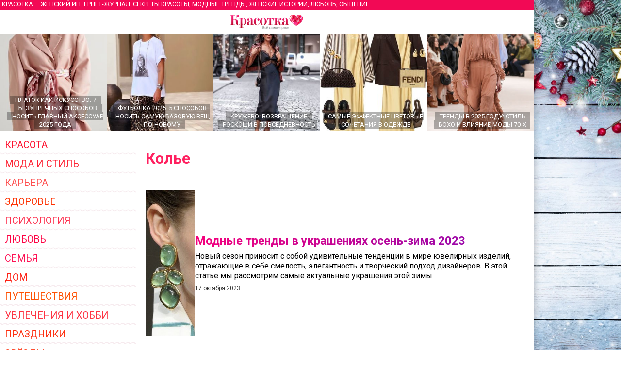

--- FILE ---
content_type: text/html
request_url: https://www.krasotka.biz/tema/Kole/
body_size: 24423
content:
<!DOCTYPE html>
<html lang="ru-RU" prefix="og: https://ogp.me/ns#">
<head>
	<meta charset="windows-1251">
		<title>Колье</title>
		<meta name="description" content="Подборка статей на тему Колье в женском журнале Красотка, отзывы, обсуждение">
		<meta name="keywords" content="Колье женский журнал Красотка, отзывы, обсуждение">
		<meta http-equiv="Content-Type" content="text/html; charset=windows-1251">
		<meta name="check_bc" content="6e82b3f6b303c911fe5c0139a5072fb4c28b45e6"/>
		<meta name='yandex-verification' content='6c54c4b214d292d2' />
		<meta http-equiv="pragma" content="no-cache" /> 
		<meta http-equiv="cache-control" content="0" /> 
		<meta name="ROBOTS" content="ALL" />
		<meta name="viewport" content="width=device-width, initial-scale=1.0" />
		<meta name="theme-color" content="#880E4F">
		<link rel="stylesheet" type="text/css" href="/style.css?20" media="all" />
		<script type="text/javascript" src="/script.js?11"></script>
		<link rel="icon" type="image/svg+xml" href="https://www.krasotka.biz/favicon.svg">
		<link href="https://www.krasotka.biz/favicon.png" rel="icon" type="image/png" />
		<link href="https://www.krasotka.biz/favicon.png" rel="shortcut icon" type="image/png" />
		<link href="https://fonts.googleapis.com/css?family=Roboto&display=swap" rel="stylesheet">
		<script>window.yaContextCb=window.yaContextCb||[]</script>
		<script src="https://yandex.ru/ads/system/context.js" async></script>
		</head>

		<body onconte-xtmenu="return false;">
			<div id="menu" style="display:none; padding:30px 20px;"><a href="/index.html?tema=1" title="Красота" class="tema" style="color:#fe4530;" onmouseover="this.style.color='#fff'; return backc(this);" onmouseout="this.style.color='#fe4530'; this.style.backgroundColor=''">Красота</a><a href="/index.html?tema=2" title="Мода и стиль" class="tema" style="color:#fe1141;" onmouseover="this.style.color='#fff'; return backc(this);" onmouseout="this.style.color='#fe1141'; this.style.backgroundColor=''">Мода и стиль</a><a href="/index.html?tema=3" title="Карьера" class="tema" style="color:#fe2104;" onmouseover="this.style.color='#fff'; return backc(this);" onmouseout="this.style.color='#fe2104'; this.style.backgroundColor=''">Карьера</a><a href="/index.html?tema=4" title="Здоровье" class="tema" style="color:#fe4325;" onmouseover="this.style.color='#fff'; return backc(this);" onmouseout="this.style.color='#fe4325'; this.style.backgroundColor=''">Здоровье</a><a href="/index.html?tema=16" title="Психология" class="tema" style="color:#fe0120;" onmouseover="this.style.color='#fff'; return backc(this);" onmouseout="this.style.color='#fe0120'; this.style.backgroundColor=''">Психология</a><a href="/index.html?tema=5" title="Любовь" class="tema" style="color:#fe4311;" onmouseover="this.style.color='#fff'; return backc(this);" onmouseout="this.style.color='#fe4311'; this.style.backgroundColor=''">Любовь</a><a href="/index.html?tema=7" title="Семья" class="tema" style="color:#fe2502;" onmouseover="this.style.color='#fff'; return backc(this);" onmouseout="this.style.color='#fe2502'; this.style.backgroundColor=''">Семья</a><a href="/index.html?tema=20" title="Дом" class="tema" style="color:#fe5210;" onmouseover="this.style.color='#fff'; return backc(this);" onmouseout="this.style.color='#fe5210'; this.style.backgroundColor=''">Дом</a><a href="/index.html?tema=8" title="Путешествия" class="tema" style="color:#fe4443;" onmouseover="this.style.color='#fff'; return backc(this);" onmouseout="this.style.color='#fe4443'; this.style.backgroundColor=''">Путешествия</a><a href="/index.html?tema=19" title="Увлечения и хобби" class="tema" style="color:#fe2054;" onmouseover="this.style.color='#fff'; return backc(this);" onmouseout="this.style.color='#fe2054'; this.style.backgroundColor=''">Увлечения и хобби</a><a href="/holidays/" title="Праздники" class="tema" style="color:#fe4252;" onmouseover="this.style.color='#fff'; return backc(this);" onmouseout="this.style.color='#fe4252'; this.style.backgroundColor=''">Праздники</a><a href="/index.html?tema=9" title="Звёзды" class="tema" style="color:#fe0423;" onmouseover="this.style.color='#fff'; return backc(this);" onmouseout="this.style.color='#fe0423'; this.style.backgroundColor=''">Звёзды</a><a href="/culture/" title="Культура" class="tema" style="color:#fe5110;" onmouseover="this.style.color='#fff'; return backc(this);" onmouseout="this.style.color='#fe5110'; this.style.backgroundColor=''">Культура</a><a href="/technics/" title="Техника" class="tema" style="color:#fe3530;" onmouseover="this.style.color='#fff'; return backc(this);" onmouseout="this.style.color='#fe3530'; this.style.backgroundColor=''">Техника</a><a href="/index.html?tema=15" title="Полезные советы" class="tema" style="color:#fe5402;" onmouseover="this.style.color='#fff'; return backc(this);" onmouseout="this.style.color='#fe5402'; this.style.backgroundColor=''">Полезные советы</a><a href="/Cookery/" title="Кулинария" class="tema" style="color:#fe0002;" onmouseover="this.style.color='#fff'; return backc(this);" onmouseout="this.style.color='#fe0002'; this.style.backgroundColor=''">Кулинария</a><a href="/index.html?tema=12" title="Тесты" class="tema" style="color:#fe4320;" onmouseover="this.style.color='#fff'; return backc(this);" onmouseout="this.style.color='#fe4320'; this.style.backgroundColor=''">Тесты</a><a href="http://www.krasotka.biz/horo.html" title="Гороскопы" class="tema" style="color:#fe4120;" onmouseover="this.style.color='#fff'; return backc(this);" onmouseout="this.style.color='#fe4120'; this.style.backgroundColor=''">Гороскопы</a><a href="http://www.krasotka.biz/names.html" title="Толкование имен" class="tema" style="color:#fe3443;" onmouseover="this.style.color='#fff'; return backc(this);" onmouseout="this.style.color='#fe3443'; this.style.backgroundColor=''">Толкование имен</a><a href="http://www.krasotka.biz/forum.html" title="Форум" class="tema" style="color:#fe3523;" onmouseover="this.style.color='#fff'; return backc(this);" onmouseout="this.style.color='#fe3523'; this.style.backgroundColor=''">Форум</a><a href="/advert/" title="Реклама в журнале" class="tema" style="color:#fe2425;" onmouseover="this.style.color='#fff'; return backc(this);" onmouseout="this.style.color='#fe2425'; this.style.backgroundColor=''">Реклама в журнале</a><a href="https://vk.com/krasotkabiz" rel="nofollow"><img src="/Images/vk.png" style="width:40px; height:40px; border:0;"></a><img title="Назад" src="/Images/back.png" id="back" onclick="return showmenu();"></div><div class="main" id="main"><noindex>	<div class="header">
				<h1 id="headerfull">Красотка &ndash; женский интернет-журнал: секреты красоты, модные тренды, женские истории, любовь, общение</h1>
				<h1 id="headershort">Секреты красоты, модные тренды, женские истории, любовь, общение</h1>
			</div><div class="hat" id="mobilehat">
			<img src="/Images/up.png" id="butup" onclick="return scrollup();"/>
			<a href="/" class="hat"></a>
			<img src="/Images/menu.png" id="butmenu" onclick="return showmenu();"/>
		</div><div id="recomend"><a title="Платок как искусство: 7 безупречных способов носить главный аксессуар 2025 года" href="/Platok_kak_iskusstvo_7_bezuprechnih_sposobov_nosit_glavniy_aksessuar_2025_goda/" class="announce5"><img alt="Платок как искусство: 7 безупречных способов носить главный аксессуар 2025 года" src="/Images/null.gif" style="background-image:url(/Images/Art/prev5928.jpg); background-position:center center;" /><div><span>Платок как искусство: 7 безупречных способов носить главный аксессуар 2025 года</span></div></a><a title="Футболка 2025: 5 способов носить самую базовую вещь по-новому" href="/Futbolka_2025_5_sposobov_nosit_samuu_bazovuu_vesch_po-novomu/" class="announce5"><img alt="Футболка 2025: 5 способов носить самую базовую вещь по-новому" src="/Images/null.gif" style="background-image:url(/Images/Art/prev5927.jpg); background-position:center center;" /><div><span>Футболка 2025: 5 способов носить самую базовую вещь по-новому</span></div></a><a title="Кружево: возвращение роскоши в повседневность" href="/Krujevo_vozvraschenie_roskoshi_v_povsednevnost/" class="announce5"><img alt="Кружево: возвращение роскоши в повседневность" src="/Images/null.gif" style="background-image:url(/Images/Art/prev5909.jpg); background-position:center center;" /><div><span>Кружево: возвращение роскоши в повседневность</span></div></a><a title="Самые эффектные цветовые сочетания в одежде" href="/Samie_effektnie_cvetovie_sochetaniya_v_odejde/" class="announce5"><img alt="Самые эффектные цветовые сочетания в одежде" src="/Images/null.gif" style="background-image:url(/Images/Art/prev5904.jpg); background-position:center center;" /><div><span>Самые эффектные цветовые сочетания в одежде</span></div></a><a title="Тренды в 2025 году: стиль бохо и влияние моды 70-х" href="/Trendi_v_2025_godu_stil_boho_i_vliyanie_modi_70-h/" class="announce5"><img alt="Тренды в 2025 году: стиль бохо и влияние моды 70-х" src="/Images/null.gif" style="background-image:url(/Images/Art/prev5883.jpg); background-position:center center;" /><div><span>Тренды в 2025 году: стиль бохо и влияние моды 70-х</span></div></a><a title="Драпировка и асимметрия в модных образах 2025 года" href="/Drapirovka_i_asimmetriya_v_modnih_obrazah_2025_goda/" class="announce5"><img alt="Драпировка и асимметрия в модных образах 2025 года" src="/Images/null.gif" style="background-image:url(/Images/Art/prev5881.jpg); background-position:center center;" /><div><span>Драпировка и асимметрия в модных образах 2025 года</span></div></a></div>	<script>
			<!--
			function backc(elm){
				var c='#fc';
				var i;
				for(i=0;i<4;i++){
					c+=Math.floor(Math.random()*9);
				}
				elm.style.backgroundColor=c;
				return true;
			}
			//-->
			</script></noindex>	<table cellspacing=0 cellpadding=0 border=0 width="100%">
			<tr>
				<td valign=top>
					<div id="left"><div><noindex><a href="/index.html?tema=1" title="Красота" class="tema" style="color:#fe1331;" onmouseover="this.style.color='#fff'; return backc(this);" onmouseout="this.style.color='#fe1331'; this.style.backgroundColor=''">Красота</a><a href="/index.html?tema=2" title="Мода и стиль" class="tema" style="color:#fe2435;" onmouseover="this.style.color='#fff'; return backc(this);" onmouseout="this.style.color='#fe2435'; this.style.backgroundColor=''">Мода и стиль</a><a href="/index.html?tema=3" title="Карьера" class="tema" style="color:#fe5050;" onmouseover="this.style.color='#fff'; return backc(this);" onmouseout="this.style.color='#fe5050'; this.style.backgroundColor=''">Карьера</a><a href="/index.html?tema=4" title="Здоровье" class="tema" style="color:#fe3202;" onmouseover="this.style.color='#fff'; return backc(this);" onmouseout="this.style.color='#fe3202'; this.style.backgroundColor=''">Здоровье</a><a href="/index.html?tema=16" title="Психология" class="tema" style="color:#fe3250;" onmouseover="this.style.color='#fff'; return backc(this);" onmouseout="this.style.color='#fe3250'; this.style.backgroundColor=''">Психология</a><a href="/index.html?tema=5" title="Любовь" class="tema" style="color:#fe0344;" onmouseover="this.style.color='#fff'; return backc(this);" onmouseout="this.style.color='#fe0344'; this.style.backgroundColor=''">Любовь</a><a href="/index.html?tema=7" title="Семья" class="tema" style="color:#fe1053;" onmouseover="this.style.color='#fff'; return backc(this);" onmouseout="this.style.color='#fe1053'; this.style.backgroundColor=''">Семья</a><a href="/index.html?tema=20" title="Дом" class="tema" style="color:#fe2115;" onmouseover="this.style.color='#fff'; return backc(this);" onmouseout="this.style.color='#fe2115'; this.style.backgroundColor=''">Дом</a><a href="/index.html?tema=8" title="Путешествия" class="tema" style="color:#fe5203;" onmouseover="this.style.color='#fff'; return backc(this);" onmouseout="this.style.color='#fe5203'; this.style.backgroundColor=''">Путешествия</a><a href="/index.html?tema=19" title="Увлечения и хобби" class="tema" style="color:#fe3342;" onmouseover="this.style.color='#fff'; return backc(this);" onmouseout="this.style.color='#fe3342'; this.style.backgroundColor=''">Увлечения и хобби</a><a href="/holidays/" title="Праздники" class="tema" style="color:#fe3112;" onmouseover="this.style.color='#fff'; return backc(this);" onmouseout="this.style.color='#fe3112'; this.style.backgroundColor=''">Праздники</a><a href="/index.html?tema=9" title="Звёзды" class="tema" style="color:#fe5033;" onmouseover="this.style.color='#fff'; return backc(this);" onmouseout="this.style.color='#fe5033'; this.style.backgroundColor=''">Звёзды</a><a href="/culture/" title="Культура" class="tema" style="color:#fe1342;" onmouseover="this.style.color='#fff'; return backc(this);" onmouseout="this.style.color='#fe1342'; this.style.backgroundColor=''">Культура</a><a href="/technics/" title="Техника" class="tema" style="color:#fe0132;" onmouseover="this.style.color='#fff'; return backc(this);" onmouseout="this.style.color='#fe0132'; this.style.backgroundColor=''">Техника</a><a href="/index.html?tema=15" title="Полезные советы" class="tema" style="color:#fe5444;" onmouseover="this.style.color='#fff'; return backc(this);" onmouseout="this.style.color='#fe5444'; this.style.backgroundColor=''">Полезные советы</a><a href="/Cookery/" title="Кулинария" class="tema" style="color:#fe2330;" onmouseover="this.style.color='#fff'; return backc(this);" onmouseout="this.style.color='#fe2330'; this.style.backgroundColor=''">Кулинария</a><a href="/index.html?tema=12" title="Тесты" class="tema" style="color:#fe2052;" onmouseover="this.style.color='#fff'; return backc(this);" onmouseout="this.style.color='#fe2052'; this.style.backgroundColor=''">Тесты</a><a href="http://www.krasotka.biz/horo.html" title="Гороскопы" class="tema" style="color:#fe2241;" onmouseover="this.style.color='#fff'; return backc(this);" onmouseout="this.style.color='#fe2241'; this.style.backgroundColor=''">Гороскопы</a><a href="http://www.krasotka.biz/names.html" title="Толкование имен" class="tema" style="color:#fe0401;" onmouseover="this.style.color='#fff'; return backc(this);" onmouseout="this.style.color='#fe0401'; this.style.backgroundColor=''">Толкование имен</a><a href="http://www.krasotka.biz/forum.html" title="Форум" class="tema" style="color:#fe0432;" onmouseover="this.style.color='#fff'; return backc(this);" onmouseout="this.style.color='#fe0432'; this.style.backgroundColor=''">Форум</a><a href="/advert/" title="Реклама в журнале" class="tema" style="color:#fe2251;" onmouseover="this.style.color='#fff'; return backc(this);" onmouseout="this.style.color='#fe2251'; this.style.backgroundColor=''">Реклама в журнале</a></noindex>			</div><div style="margin-top:20px;"><span class="rtitle" style="background-color:#e44e71;">Популярные статьи</span><a title="Тренды женской обуви на тёплую осень" href="/Trendi_jenskoy_obuvi_na_tepluu_osen/" class="announce4">
			<img alt="Тренды женской обуви на тёплую осень" src="/Images/null.gif" style="background-image:url(/Images/Art/prev5935.jpg); background-position:bottom center;" />
			<h1>Тренды женской обуви на тёплую осень</h1>
			</a><a title="Лучшие отели Москвы: подборка и описание" href="/Luchshie_oteli_Moskvi_podborka_i_opisanie/" class="announce4">
			<img alt="Лучшие отели Москвы: подборка и описание" src="/Images/null.gif" style="background-image:url(/Images/Art/prev5820.jpg); background-position:center center;" />
			<h1>Лучшие отели Москвы: подборка и описание</h1>
			</a><a title="Узнайте секреты корейского ухода за кожей" href="/Uznayte_sekreti_koreyskogo_uhoda_za_kojey/" class="announce4">
			<img alt="Узнайте секреты корейского ухода за кожей" src="/Images/null.gif" style="background-image:url(/Images/Art/prev5479.jpg); background-position:center center;" />
			<h1>Узнайте секреты корейского ухода за кожей</h1>
			</a><a title="Процедуры для омоложения кожи: что выбрать?" href="/procedury-dlya-omolozheniya-kozhi-chto-vybrat/" class="announce4">
			<img alt="Процедуры для омоложения кожи: что выбрать?" src="/Images/null.gif" style="background-image:url(/Images/Art/prev5888.jpg); background-position:center center;" />
			<h1>Процедуры для омоложения кожи: что выбрать?</h1>
			</a><a title="Вязаный трикотаж — must-have сезона" href="/Vyazaniy_trikotaj__must-have_sezona/" class="announce4">
			<img alt="Вязаный трикотаж — must-have сезона" src="/Images/null.gif" style="background-image:url(/Images/Art/prev5929.jpg); background-position:center center;" />
			<h1>Вязаный трикотаж — must-have сезона</h1>
			</a></div><noindex><div style="margin-top:20px;"><div style="padding:0 10px 10px 10px; background-color:#ffc0ef; background-image:url(/Images/horoscope.jpg);"><a href="/horo.html?sign=12&dat=1" class="announcename"><h1>Рыбы</h1><h6>Гороскоп любви на сегодня</h6><p>
Сегодня в вашем тандеме будут кипеть нешуточные споры. Причем, скорее всего, по непринципиальным вопросам. Просто почему-то именно сегодня вы и ваш любимый человек вздумаете яростно выяснять, кто был более прав в том или ином вопросе: Кант, Ницше или сосед дядя Вася. Главное, чтобы столь высоконаучная полемика не довела вас до серьезной ссоры.
</p></a><a href="/horo.html" class="rtitle" style="background-color:#bf2f9b;">Узнай свой гороскоп</a><div style="font-size:10px; margin-top:5px;">Общий гороскоп, бизнес-гороскоп, любви, автолюбителя, здоровья, покупок, гороскоп красоты. На сегодня, завтра, неделю вперед.</div></div></div><div style="margin-top:20px;"><div style="padding:0 10px 10px 10px; background-color:#fbe3d9;"><a href="/names.html?name=97" class="announcename"><h1>Зита</h1><p>Имя тюркского происхождения, означает «девушка». Холерик с нелегким характером. Разумная, трудолюбивая, упрямая, легко ранимая, обидчивая. Самостоятельно решает свои проблемы, не взваливая их на плечи других. Обладает хорошей интуицией, сильной волей, аналитическим...</p></a><a href="/names.html" class="rtitle" style="background-color:#c2074d;">Что значит твоё имя?</a><div style="font-size:10px; margin-top:5px;">Толкование, совместимость имён, именины</div></div></div><div style="background-color:#f4d3e0; padding:10px 0; margin-top:20px;">
	<a href="/forum.html" class="rtitle" style="background-color:#f20955;">Форум Красотки</a>
	<div style="padding:0 10px;"><p>Обсуждаемые темы:</p><a href="/forum.html?group=5&topic=15816" class="marker">В чем встречать Новый год 2026: стиль для года Красной Огненной Лошади</a><a href="/forum.html?group=5&topic=5162" class="marker">Толкование имени Арина</a><a href="/forum.html?group=5&topic=5208" class="marker">Толкование имени Дарья</a><a href="/forum.html?group=14&topic=7467" class="marker">Как создать музыкальную группу?</a><a href="/forum.html?group=5&topic=15802" class="marker">Ноги в центре внимания: ажурные колготки — главный тренд 2025</a><a href="/forum.html?group=5&topic=314" class="marker">Моя супер-бывшая</a><a href="/forum.html?group=8&topic=1458" class="marker">Что делать, если любишь мужчину намного старше себя?</a><a href="/forum.html?group=20&topic=2637" class="marker">Ваши любимые модные бренды и почему?</a><a href="/forum.html?group=8&topic=2193" class="marker">Как вернуть парня, которого любишь?</a><a href="/forum.html?group=5&topic=5459" class="marker">Толкование имени Дмитрий</a><a href="/forum.html?group=8&topic=10172" class="marker">В каком возрасте можно начать встречаться?</a><a href="/forum.html?group=5&topic=10428" class="marker">Дискотека в домашних условиях</a><a href="/forum.html?group=5&topic=15427" class="marker">Как правильно похудеть без появления растяжек?</a><a href="/forum.html?group=5&topic=15727" class="marker">Новогоднее оформление интерьера</a><a href="/forum.html?group=5&topic=7885" class="marker">Как сохранить семейное счастье?</a></div></div></noindex>			</div>
				</td>
				<td valign=top style="width:100%;">			<div id="page"><h1 class="title" style="padding:0 0 20px 0;">Колье</h1><a title="Модные тренды в украшениях осень-зима 2023" href="/Modnie_trendi_v_ukrasheniyah_osen-zima_2023/" class="announce">
				<img alt="Модные тренды в украшениях осень-зима 2023" src="/Images/null.gif" style="background-image:url(/Images/Art/prev5760.jpg); background-position:center center;" />
				<span class="announce">
				<h1>Модные тренды в украшениях осень-зима 2023</h1>
				<p>Новый сезон приносит с собой удивительные тенденции в мире ювелирных изделий, отражающие в себе смелость, элегантность и творческий подход дизайнеров. В этой статье мы рассмотрим самые актуальные украшения этой зимы</p>
				<noindex><p class="date">17 октября 2023</p></noindex>
				<span>
				</a>			</div>
				</td>
			</tr>
			<tr>
				<td style="background-image:url(/Images/krasotka.png); background-position:50% 50%; background-repeat:no-repeat;"></td>
				<td class="copy">
				<noindex>
					<div id="copyright">
						<p>
						Интернет-журнал для женщин «Красотка» 2004-2026
						</p>
						<div id="legal">
						<p>
						Публикация и иное использование материалов журнала возможно только с согласия администрации журнала. Администрация журнала не несет ответственности за содержание личной информации пользователей.
						</p>
						<p>
						По всем вопросам обращайтесь по адресу <a href="/cgi-bin/mail.cgi?a=info" target="_blank" style="color:#ffffff; text-decoration:underline">info&#64;krasotka.biz</a>
						</p>
						<p>
						<a href="/advert/" style="color:#ffffff; text-decoration:underline">Размещение рекламы в Интернет-журнале «Красотка»</a>
						</p>
						</div>
					</div>
					<div id="counters">
					
					<a href="https://www.yandex.ru/cy?base=0&host=www.krasotka.biz" rel="nofollow"><img src="https://www.yandex.ru/cycounter?www.krasotka.biz" width=88 height=31 alt="Яндекс цитирования" border=0></a>
					<!-- Yandex.Metrika counter --> <script type="text/javascript" > (function(m,e,t,r,i,k,a){m[i]=m[i]||function(){(m[i].a=m[i].a||[]).push(arguments)}; m[i].l=1*new Date();k=e.createElement(t),a=e.getElementsByTagName(t)[0],k.async=1,k.src=r,a.parentNode.insertBefore(k,a)}) (window, document, "script", "https://mc.yandex.ru/metrika/tag.js", "ym"); ym(54446, "init", { clickmap:true, trackLinks:true, accurateTrackBounce:true }); </script> <noscript><div><img src="https://mc.yandex.ru/watch/54446" style="position:absolute; left:-9999px;" alt="" /></div></noscript> <!-- /Yandex.Metrika counter -->
					<!--LiveInternet counter--><script type="text/javascript">document.write("<a href='//www.liveinternet.ru/click' target=_blank><img src='//counter.yadro.ru/hit?t26.6;r" + escape(document.referrer) + ((typeof(screen)=="undefined")?"":";s"+screen.width+"*"+screen.height+"*"+(screen.colorDepth?screen.colorDepth:screen.pixelDepth)) + ";u" + escape(document.URL) + ";" + Math.random() + "' border=0 width=88 height=15 alt='' title='LiveInternet'></a>")</script><!--/LiveInternet-->
					<!--Google Analytics--><script>(function(i,s,o,g,r,a,m){i['GoogleAnalyticsObject']=r;i[r]=i[r]||function(){(i[r].q=i[r].q||[]).push(arguments)},i[r].l=1*new Date();a=s.createElement(o),m=s.getElementsByTagName(o)[0];a.async=1;a.src=g;m.parentNode.insertBefore(a,m)})(window,document,'script','https://www.google-analytics.com/analytics.js','ga'); ga('create', 'UA-76290512-1', 'auto'); ga('send', 'pageview');</script>
<!-- Top100 (Kraken) Counter -->
<script>
(function (w, d, c) {
    (w[c] = w[c] || []).push(function() {
        var options = {
            project: '653080'
        };
        try {
            w.top100Counter = new top100(options);
        } catch(e) { }
    });
    var n = d.getElementsByTagName("script")[0],
    s = d.createElement("script"),
    f = function () { n.parentNode.insertBefore(s, n); };
    s.type = "text/javascript";
    s.async = true;
    s.src = (d.location.protocol == "https:" ? "https:" : "http:") + "//st.top100.ru/top100/top100.js";
    if (w.opera == "[object Opera]") {
        d.addEventListener("DOMContentLoaded", f, false);
    } else { f(); }
})(window, document, "_top100q");
</script>
<noscript><img src="//counter.rambler.ru/top100.cnt?pid=653080"></noscript>
<!-- END Top100 (Kraken) Counter -->
					</div>
				</noindex>			
				</td>
			</tr>
			</table>
		</div><span id="wid"></span><script>preventSelection(window);</script><div id="wait" style="width:50px; height:50px; padding:0px; text-align:center; background:none; border:0; position:absolute; top:0; left:0; display:none; z-index:1000;"></div>
	</body>
</html>